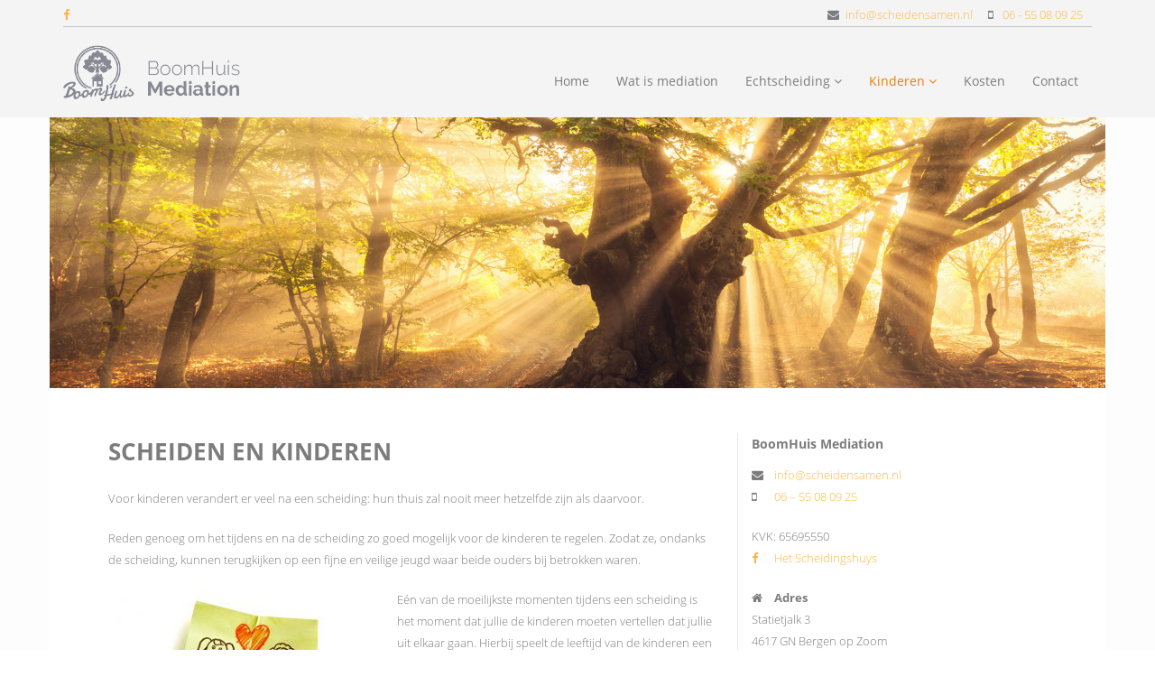

--- FILE ---
content_type: text/html; charset=UTF-8
request_url: https://www.scheidensamen.nl/scheiden-en-kinderen/
body_size: 16007
content:
<!doctype html>

<!--[if IE 8 ]><html class="ie ie8" lang="en"> <![endif]-->

<!--[if (gte IE 9)|!(IE)]><html lang="en" class="no-js"> <![endif]-->

<html lang="nl-NL"


<head><meta charset="utf-8"><script>if(navigator.userAgent.match(/MSIE|Internet Explorer/i)||navigator.userAgent.match(/Trident\/7\..*?rv:11/i)){var href=document.location.href;if(!href.match(/[?&]nowprocket/)){if(href.indexOf("?")==-1){if(href.indexOf("#")==-1){document.location.href=href+"?nowprocket=1"}else{document.location.href=href.replace("#","?nowprocket=1#")}}else{if(href.indexOf("#")==-1){document.location.href=href+"&nowprocket=1"}else{document.location.href=href.replace("#","&nowprocket=1#")}}}}</script><script>(()=>{class RocketLazyLoadScripts{constructor(){this.v="2.0.4",this.userEvents=["keydown","keyup","mousedown","mouseup","mousemove","mouseover","mouseout","touchmove","touchstart","touchend","touchcancel","wheel","click","dblclick","input"],this.attributeEvents=["onblur","onclick","oncontextmenu","ondblclick","onfocus","onmousedown","onmouseenter","onmouseleave","onmousemove","onmouseout","onmouseover","onmouseup","onmousewheel","onscroll","onsubmit"]}async t(){this.i(),this.o(),/iP(ad|hone)/.test(navigator.userAgent)&&this.h(),this.u(),this.l(this),this.m(),this.k(this),this.p(this),this._(),await Promise.all([this.R(),this.L()]),this.lastBreath=Date.now(),this.S(this),this.P(),this.D(),this.O(),this.M(),await this.C(this.delayedScripts.normal),await this.C(this.delayedScripts.defer),await this.C(this.delayedScripts.async),await this.T(),await this.F(),await this.j(),await this.A(),window.dispatchEvent(new Event("rocket-allScriptsLoaded")),this.everythingLoaded=!0,this.lastTouchEnd&&await new Promise(t=>setTimeout(t,500-Date.now()+this.lastTouchEnd)),this.I(),this.H(),this.U(),this.W()}i(){this.CSPIssue=sessionStorage.getItem("rocketCSPIssue"),document.addEventListener("securitypolicyviolation",t=>{this.CSPIssue||"script-src-elem"!==t.violatedDirective||"data"!==t.blockedURI||(this.CSPIssue=!0,sessionStorage.setItem("rocketCSPIssue",!0))},{isRocket:!0})}o(){window.addEventListener("pageshow",t=>{this.persisted=t.persisted,this.realWindowLoadedFired=!0},{isRocket:!0}),window.addEventListener("pagehide",()=>{this.onFirstUserAction=null},{isRocket:!0})}h(){let t;function e(e){t=e}window.addEventListener("touchstart",e,{isRocket:!0}),window.addEventListener("touchend",function i(o){o.changedTouches[0]&&t.changedTouches[0]&&Math.abs(o.changedTouches[0].pageX-t.changedTouches[0].pageX)<10&&Math.abs(o.changedTouches[0].pageY-t.changedTouches[0].pageY)<10&&o.timeStamp-t.timeStamp<200&&(window.removeEventListener("touchstart",e,{isRocket:!0}),window.removeEventListener("touchend",i,{isRocket:!0}),"INPUT"===o.target.tagName&&"text"===o.target.type||(o.target.dispatchEvent(new TouchEvent("touchend",{target:o.target,bubbles:!0})),o.target.dispatchEvent(new MouseEvent("mouseover",{target:o.target,bubbles:!0})),o.target.dispatchEvent(new PointerEvent("click",{target:o.target,bubbles:!0,cancelable:!0,detail:1,clientX:o.changedTouches[0].clientX,clientY:o.changedTouches[0].clientY})),event.preventDefault()))},{isRocket:!0})}q(t){this.userActionTriggered||("mousemove"!==t.type||this.firstMousemoveIgnored?"keyup"===t.type||"mouseover"===t.type||"mouseout"===t.type||(this.userActionTriggered=!0,this.onFirstUserAction&&this.onFirstUserAction()):this.firstMousemoveIgnored=!0),"click"===t.type&&t.preventDefault(),t.stopPropagation(),t.stopImmediatePropagation(),"touchstart"===this.lastEvent&&"touchend"===t.type&&(this.lastTouchEnd=Date.now()),"click"===t.type&&(this.lastTouchEnd=0),this.lastEvent=t.type,t.composedPath&&t.composedPath()[0].getRootNode()instanceof ShadowRoot&&(t.rocketTarget=t.composedPath()[0]),this.savedUserEvents.push(t)}u(){this.savedUserEvents=[],this.userEventHandler=this.q.bind(this),this.userEvents.forEach(t=>window.addEventListener(t,this.userEventHandler,{passive:!1,isRocket:!0})),document.addEventListener("visibilitychange",this.userEventHandler,{isRocket:!0})}U(){this.userEvents.forEach(t=>window.removeEventListener(t,this.userEventHandler,{passive:!1,isRocket:!0})),document.removeEventListener("visibilitychange",this.userEventHandler,{isRocket:!0}),this.savedUserEvents.forEach(t=>{(t.rocketTarget||t.target).dispatchEvent(new window[t.constructor.name](t.type,t))})}m(){const t="return false",e=Array.from(this.attributeEvents,t=>"data-rocket-"+t),i="["+this.attributeEvents.join("],[")+"]",o="[data-rocket-"+this.attributeEvents.join("],[data-rocket-")+"]",s=(e,i,o)=>{o&&o!==t&&(e.setAttribute("data-rocket-"+i,o),e["rocket"+i]=new Function("event",o),e.setAttribute(i,t))};new MutationObserver(t=>{for(const n of t)"attributes"===n.type&&(n.attributeName.startsWith("data-rocket-")||this.everythingLoaded?n.attributeName.startsWith("data-rocket-")&&this.everythingLoaded&&this.N(n.target,n.attributeName.substring(12)):s(n.target,n.attributeName,n.target.getAttribute(n.attributeName))),"childList"===n.type&&n.addedNodes.forEach(t=>{if(t.nodeType===Node.ELEMENT_NODE)if(this.everythingLoaded)for(const i of[t,...t.querySelectorAll(o)])for(const t of i.getAttributeNames())e.includes(t)&&this.N(i,t.substring(12));else for(const e of[t,...t.querySelectorAll(i)])for(const t of e.getAttributeNames())this.attributeEvents.includes(t)&&s(e,t,e.getAttribute(t))})}).observe(document,{subtree:!0,childList:!0,attributeFilter:[...this.attributeEvents,...e]})}I(){this.attributeEvents.forEach(t=>{document.querySelectorAll("[data-rocket-"+t+"]").forEach(e=>{this.N(e,t)})})}N(t,e){const i=t.getAttribute("data-rocket-"+e);i&&(t.setAttribute(e,i),t.removeAttribute("data-rocket-"+e))}k(t){Object.defineProperty(HTMLElement.prototype,"onclick",{get(){return this.rocketonclick||null},set(e){this.rocketonclick=e,this.setAttribute(t.everythingLoaded?"onclick":"data-rocket-onclick","this.rocketonclick(event)")}})}S(t){function e(e,i){let o=e[i];e[i]=null,Object.defineProperty(e,i,{get:()=>o,set(s){t.everythingLoaded?o=s:e["rocket"+i]=o=s}})}e(document,"onreadystatechange"),e(window,"onload"),e(window,"onpageshow");try{Object.defineProperty(document,"readyState",{get:()=>t.rocketReadyState,set(e){t.rocketReadyState=e},configurable:!0}),document.readyState="loading"}catch(t){console.log("WPRocket DJE readyState conflict, bypassing")}}l(t){this.originalAddEventListener=EventTarget.prototype.addEventListener,this.originalRemoveEventListener=EventTarget.prototype.removeEventListener,this.savedEventListeners=[],EventTarget.prototype.addEventListener=function(e,i,o){o&&o.isRocket||!t.B(e,this)&&!t.userEvents.includes(e)||t.B(e,this)&&!t.userActionTriggered||e.startsWith("rocket-")||t.everythingLoaded?t.originalAddEventListener.call(this,e,i,o):(t.savedEventListeners.push({target:this,remove:!1,type:e,func:i,options:o}),"mouseenter"!==e&&"mouseleave"!==e||t.originalAddEventListener.call(this,e,t.savedUserEvents.push,o))},EventTarget.prototype.removeEventListener=function(e,i,o){o&&o.isRocket||!t.B(e,this)&&!t.userEvents.includes(e)||t.B(e,this)&&!t.userActionTriggered||e.startsWith("rocket-")||t.everythingLoaded?t.originalRemoveEventListener.call(this,e,i,o):t.savedEventListeners.push({target:this,remove:!0,type:e,func:i,options:o})}}J(t,e){this.savedEventListeners=this.savedEventListeners.filter(i=>{let o=i.type,s=i.target||window;return e!==o||t!==s||(this.B(o,s)&&(i.type="rocket-"+o),this.$(i),!1)})}H(){EventTarget.prototype.addEventListener=this.originalAddEventListener,EventTarget.prototype.removeEventListener=this.originalRemoveEventListener,this.savedEventListeners.forEach(t=>this.$(t))}$(t){t.remove?this.originalRemoveEventListener.call(t.target,t.type,t.func,t.options):this.originalAddEventListener.call(t.target,t.type,t.func,t.options)}p(t){let e;function i(e){return t.everythingLoaded?e:e.split(" ").map(t=>"load"===t||t.startsWith("load.")?"rocket-jquery-load":t).join(" ")}function o(o){function s(e){const s=o.fn[e];o.fn[e]=o.fn.init.prototype[e]=function(){return this[0]===window&&t.userActionTriggered&&("string"==typeof arguments[0]||arguments[0]instanceof String?arguments[0]=i(arguments[0]):"object"==typeof arguments[0]&&Object.keys(arguments[0]).forEach(t=>{const e=arguments[0][t];delete arguments[0][t],arguments[0][i(t)]=e})),s.apply(this,arguments),this}}if(o&&o.fn&&!t.allJQueries.includes(o)){const e={DOMContentLoaded:[],"rocket-DOMContentLoaded":[]};for(const t in e)document.addEventListener(t,()=>{e[t].forEach(t=>t())},{isRocket:!0});o.fn.ready=o.fn.init.prototype.ready=function(i){function s(){parseInt(o.fn.jquery)>2?setTimeout(()=>i.bind(document)(o)):i.bind(document)(o)}return"function"==typeof i&&(t.realDomReadyFired?!t.userActionTriggered||t.fauxDomReadyFired?s():e["rocket-DOMContentLoaded"].push(s):e.DOMContentLoaded.push(s)),o([])},s("on"),s("one"),s("off"),t.allJQueries.push(o)}e=o}t.allJQueries=[],o(window.jQuery),Object.defineProperty(window,"jQuery",{get:()=>e,set(t){o(t)}})}P(){const t=new Map;document.write=document.writeln=function(e){const i=document.currentScript,o=document.createRange(),s=i.parentElement;let n=t.get(i);void 0===n&&(n=i.nextSibling,t.set(i,n));const c=document.createDocumentFragment();o.setStart(c,0),c.appendChild(o.createContextualFragment(e)),s.insertBefore(c,n)}}async R(){return new Promise(t=>{this.userActionTriggered?t():this.onFirstUserAction=t})}async L(){return new Promise(t=>{document.addEventListener("DOMContentLoaded",()=>{this.realDomReadyFired=!0,t()},{isRocket:!0})})}async j(){return this.realWindowLoadedFired?Promise.resolve():new Promise(t=>{window.addEventListener("load",t,{isRocket:!0})})}M(){this.pendingScripts=[];this.scriptsMutationObserver=new MutationObserver(t=>{for(const e of t)e.addedNodes.forEach(t=>{"SCRIPT"!==t.tagName||t.noModule||t.isWPRocket||this.pendingScripts.push({script:t,promise:new Promise(e=>{const i=()=>{const i=this.pendingScripts.findIndex(e=>e.script===t);i>=0&&this.pendingScripts.splice(i,1),e()};t.addEventListener("load",i,{isRocket:!0}),t.addEventListener("error",i,{isRocket:!0}),setTimeout(i,1e3)})})})}),this.scriptsMutationObserver.observe(document,{childList:!0,subtree:!0})}async F(){await this.X(),this.pendingScripts.length?(await this.pendingScripts[0].promise,await this.F()):this.scriptsMutationObserver.disconnect()}D(){this.delayedScripts={normal:[],async:[],defer:[]},document.querySelectorAll("script[type$=rocketlazyloadscript]").forEach(t=>{t.hasAttribute("data-rocket-src")?t.hasAttribute("async")&&!1!==t.async?this.delayedScripts.async.push(t):t.hasAttribute("defer")&&!1!==t.defer||"module"===t.getAttribute("data-rocket-type")?this.delayedScripts.defer.push(t):this.delayedScripts.normal.push(t):this.delayedScripts.normal.push(t)})}async _(){await this.L();let t=[];document.querySelectorAll("script[type$=rocketlazyloadscript][data-rocket-src]").forEach(e=>{let i=e.getAttribute("data-rocket-src");if(i&&!i.startsWith("data:")){i.startsWith("//")&&(i=location.protocol+i);try{const o=new URL(i).origin;o!==location.origin&&t.push({src:o,crossOrigin:e.crossOrigin||"module"===e.getAttribute("data-rocket-type")})}catch(t){}}}),t=[...new Map(t.map(t=>[JSON.stringify(t),t])).values()],this.Y(t,"preconnect")}async G(t){if(await this.K(),!0!==t.noModule||!("noModule"in HTMLScriptElement.prototype))return new Promise(e=>{let i;function o(){(i||t).setAttribute("data-rocket-status","executed"),e()}try{if(navigator.userAgent.includes("Firefox/")||""===navigator.vendor||this.CSPIssue)i=document.createElement("script"),[...t.attributes].forEach(t=>{let e=t.nodeName;"type"!==e&&("data-rocket-type"===e&&(e="type"),"data-rocket-src"===e&&(e="src"),i.setAttribute(e,t.nodeValue))}),t.text&&(i.text=t.text),t.nonce&&(i.nonce=t.nonce),i.hasAttribute("src")?(i.addEventListener("load",o,{isRocket:!0}),i.addEventListener("error",()=>{i.setAttribute("data-rocket-status","failed-network"),e()},{isRocket:!0}),setTimeout(()=>{i.isConnected||e()},1)):(i.text=t.text,o()),i.isWPRocket=!0,t.parentNode.replaceChild(i,t);else{const i=t.getAttribute("data-rocket-type"),s=t.getAttribute("data-rocket-src");i?(t.type=i,t.removeAttribute("data-rocket-type")):t.removeAttribute("type"),t.addEventListener("load",o,{isRocket:!0}),t.addEventListener("error",i=>{this.CSPIssue&&i.target.src.startsWith("data:")?(console.log("WPRocket: CSP fallback activated"),t.removeAttribute("src"),this.G(t).then(e)):(t.setAttribute("data-rocket-status","failed-network"),e())},{isRocket:!0}),s?(t.fetchPriority="high",t.removeAttribute("data-rocket-src"),t.src=s):t.src="data:text/javascript;base64,"+window.btoa(unescape(encodeURIComponent(t.text)))}}catch(i){t.setAttribute("data-rocket-status","failed-transform"),e()}});t.setAttribute("data-rocket-status","skipped")}async C(t){const e=t.shift();return e?(e.isConnected&&await this.G(e),this.C(t)):Promise.resolve()}O(){this.Y([...this.delayedScripts.normal,...this.delayedScripts.defer,...this.delayedScripts.async],"preload")}Y(t,e){this.trash=this.trash||[];let i=!0;var o=document.createDocumentFragment();t.forEach(t=>{const s=t.getAttribute&&t.getAttribute("data-rocket-src")||t.src;if(s&&!s.startsWith("data:")){const n=document.createElement("link");n.href=s,n.rel=e,"preconnect"!==e&&(n.as="script",n.fetchPriority=i?"high":"low"),t.getAttribute&&"module"===t.getAttribute("data-rocket-type")&&(n.crossOrigin=!0),t.crossOrigin&&(n.crossOrigin=t.crossOrigin),t.integrity&&(n.integrity=t.integrity),t.nonce&&(n.nonce=t.nonce),o.appendChild(n),this.trash.push(n),i=!1}}),document.head.appendChild(o)}W(){this.trash.forEach(t=>t.remove())}async T(){try{document.readyState="interactive"}catch(t){}this.fauxDomReadyFired=!0;try{await this.K(),this.J(document,"readystatechange"),document.dispatchEvent(new Event("rocket-readystatechange")),await this.K(),document.rocketonreadystatechange&&document.rocketonreadystatechange(),await this.K(),this.J(document,"DOMContentLoaded"),document.dispatchEvent(new Event("rocket-DOMContentLoaded")),await this.K(),this.J(window,"DOMContentLoaded"),window.dispatchEvent(new Event("rocket-DOMContentLoaded"))}catch(t){console.error(t)}}async A(){try{document.readyState="complete"}catch(t){}try{await this.K(),this.J(document,"readystatechange"),document.dispatchEvent(new Event("rocket-readystatechange")),await this.K(),document.rocketonreadystatechange&&document.rocketonreadystatechange(),await this.K(),this.J(window,"load"),window.dispatchEvent(new Event("rocket-load")),await this.K(),window.rocketonload&&window.rocketonload(),await this.K(),this.allJQueries.forEach(t=>t(window).trigger("rocket-jquery-load")),await this.K(),this.J(window,"pageshow");const t=new Event("rocket-pageshow");t.persisted=this.persisted,window.dispatchEvent(t),await this.K(),window.rocketonpageshow&&window.rocketonpageshow({persisted:this.persisted})}catch(t){console.error(t)}}async K(){Date.now()-this.lastBreath>45&&(await this.X(),this.lastBreath=Date.now())}async X(){return document.hidden?new Promise(t=>setTimeout(t)):new Promise(t=>requestAnimationFrame(t))}B(t,e){return e===document&&"readystatechange"===t||(e===document&&"DOMContentLoaded"===t||(e===window&&"DOMContentLoaded"===t||(e===window&&"load"===t||e===window&&"pageshow"===t)))}static run(){(new RocketLazyLoadScripts).t()}}RocketLazyLoadScripts.run()})();</script>



    <!-- Basic -->



  <title>Scheiden en kinderen - Scheidensamen</title>



    <!-- Define Charset -->

    



    <!-- Responsive Metatag -->

    <meta http-equiv="X-UA-Compatible" content="IE=edge">

    <meta name="viewport" content="width=device-width, initial-scale=1, user-scalable=no">

<meta name="google-site-verification" content="Gzd1s7IiW2KSAURk1_JIIbmRRXZDse020uNHtiFMYm4" />

    <!-- HTML5 Shim and Respond.js IE8 support of HTML5 elements and media queries -->

    <!-- WARNING: Respond.js doesn't work if you view the page via file:// -->

    <!--[if lt IE 9]>

        <script src="https://oss.maxcdn.com/libs/html5shiv/3.7.0/html5shiv.js"></script>

        <script src="https://oss.maxcdn.com/libs/respond.js/1.4.2/respond.min.js"></script>

    <![endif]-->

    
      <script type="rocketlazyloadscript">(function(i,s,o,g,r,a,m){i['GoogleAnalyticsObject']=r;i[r]=i[r]||function(){

        (i[r].q=i[r].q||[]).push(arguments)},i[r].l=1*new Date();a=s.createElement(o),m=s.getElementsByTagName(o)[0];a.async=1;a.src=g;m.parentNode.insertBefore(a,m) })

        (window,document,'script','//www.google-analytics.com/analytics.js','ga'); ga('create', 'UA-104678693-1', 'auto'); ga('send', 'pageview')

      </script>

      
           <meta name="google-site-verification" content="GruyZTrImxnr7qd3CLhvEfFLcUSb2Rh0lPC__dNO2XM" />

        <meta name='robots' content='index, follow, max-image-preview:large, max-snippet:-1, max-video-preview:-1' />

	<!-- This site is optimized with the Yoast SEO plugin v26.7 - https://yoast.com/wordpress/plugins/seo/ -->
	<link rel="canonical" href="https://www.scheidensamen.nl/scheiden-en-kinderen/" />
	<meta property="og:locale" content="nl_NL" />
	<meta property="og:type" content="article" />
	<meta property="og:title" content="Scheiden en kinderen - Scheidensamen" />
	<meta property="og:description" content="Voor kinderen verandert er veel na een scheiding: hun thuis zal nooit meer hetzelfde zijn als daarvoor. Reden genoeg om [&hellip;]" />
	<meta property="og:url" content="https://www.scheidensamen.nl/scheiden-en-kinderen/" />
	<meta property="og:site_name" content="Scheidensamen" />
	<meta property="article:modified_time" content="2017-07-18T09:24:21+00:00" />
	<meta property="og:image" content="https://www.scheidensamen.nl/wp-content/uploads/2017/07/vervolg.jpg" />
	<meta property="og:image:width" content="2000" />
	<meta property="og:image:height" content="450" />
	<meta property="og:image:type" content="image/jpeg" />
	<meta name="twitter:card" content="summary_large_image" />
	<meta name="twitter:label1" content="Verwachte leestijd" />
	<meta name="twitter:data1" content="2 minuten" />
	<script type="application/ld+json" class="yoast-schema-graph">{"@context":"https://schema.org","@graph":[{"@type":"WebPage","@id":"https://www.scheidensamen.nl/scheiden-en-kinderen/","url":"https://www.scheidensamen.nl/scheiden-en-kinderen/","name":"Scheiden en kinderen - Scheidensamen","isPartOf":{"@id":"https://www.scheidensamen.nl/#website"},"primaryImageOfPage":{"@id":"https://www.scheidensamen.nl/scheiden-en-kinderen/#primaryimage"},"image":{"@id":"https://www.scheidensamen.nl/scheiden-en-kinderen/#primaryimage"},"thumbnailUrl":"https://www.scheidensamen.nl/wp-content/uploads/2017/07/vervolg.jpg","datePublished":"2017-07-06T11:59:39+00:00","dateModified":"2017-07-18T09:24:21+00:00","breadcrumb":{"@id":"https://www.scheidensamen.nl/scheiden-en-kinderen/#breadcrumb"},"inLanguage":"nl-NL","potentialAction":[{"@type":"ReadAction","target":["https://www.scheidensamen.nl/scheiden-en-kinderen/"]}]},{"@type":"ImageObject","inLanguage":"nl-NL","@id":"https://www.scheidensamen.nl/scheiden-en-kinderen/#primaryimage","url":"https://www.scheidensamen.nl/wp-content/uploads/2017/07/vervolg.jpg","contentUrl":"https://www.scheidensamen.nl/wp-content/uploads/2017/07/vervolg.jpg","width":2000,"height":450},{"@type":"BreadcrumbList","@id":"https://www.scheidensamen.nl/scheiden-en-kinderen/#breadcrumb","itemListElement":[{"@type":"ListItem","position":1,"name":"Home","item":"https://www.scheidensamen.nl/"},{"@type":"ListItem","position":2,"name":"Scheiden en kinderen"}]},{"@type":"WebSite","@id":"https://www.scheidensamen.nl/#website","url":"https://www.scheidensamen.nl/","name":"Scheidensamen","description":"En nog een WordPress site","potentialAction":[{"@type":"SearchAction","target":{"@type":"EntryPoint","urlTemplate":"https://www.scheidensamen.nl/?s={search_term_string}"},"query-input":{"@type":"PropertyValueSpecification","valueRequired":true,"valueName":"search_term_string"}}],"inLanguage":"nl-NL"}]}</script>
	<!-- / Yoast SEO plugin. -->



<link rel="alternate" title="oEmbed (JSON)" type="application/json+oembed" href="https://www.scheidensamen.nl/wp-json/oembed/1.0/embed?url=https%3A%2F%2Fwww.scheidensamen.nl%2Fscheiden-en-kinderen%2F" />
<link rel="alternate" title="oEmbed (XML)" type="text/xml+oembed" href="https://www.scheidensamen.nl/wp-json/oembed/1.0/embed?url=https%3A%2F%2Fwww.scheidensamen.nl%2Fscheiden-en-kinderen%2F&#038;format=xml" />
<style id='wp-img-auto-sizes-contain-inline-css' type='text/css'>
img:is([sizes=auto i],[sizes^="auto," i]){contain-intrinsic-size:3000px 1500px}
/*# sourceURL=wp-img-auto-sizes-contain-inline-css */
</style>
<style id='wp-block-library-inline-css' type='text/css'>
:root{--wp-block-synced-color:#7a00df;--wp-block-synced-color--rgb:122,0,223;--wp-bound-block-color:var(--wp-block-synced-color);--wp-editor-canvas-background:#ddd;--wp-admin-theme-color:#007cba;--wp-admin-theme-color--rgb:0,124,186;--wp-admin-theme-color-darker-10:#006ba1;--wp-admin-theme-color-darker-10--rgb:0,107,160.5;--wp-admin-theme-color-darker-20:#005a87;--wp-admin-theme-color-darker-20--rgb:0,90,135;--wp-admin-border-width-focus:2px}@media (min-resolution:192dpi){:root{--wp-admin-border-width-focus:1.5px}}.wp-element-button{cursor:pointer}:root .has-very-light-gray-background-color{background-color:#eee}:root .has-very-dark-gray-background-color{background-color:#313131}:root .has-very-light-gray-color{color:#eee}:root .has-very-dark-gray-color{color:#313131}:root .has-vivid-green-cyan-to-vivid-cyan-blue-gradient-background{background:linear-gradient(135deg,#00d084,#0693e3)}:root .has-purple-crush-gradient-background{background:linear-gradient(135deg,#34e2e4,#4721fb 50%,#ab1dfe)}:root .has-hazy-dawn-gradient-background{background:linear-gradient(135deg,#faaca8,#dad0ec)}:root .has-subdued-olive-gradient-background{background:linear-gradient(135deg,#fafae1,#67a671)}:root .has-atomic-cream-gradient-background{background:linear-gradient(135deg,#fdd79a,#004a59)}:root .has-nightshade-gradient-background{background:linear-gradient(135deg,#330968,#31cdcf)}:root .has-midnight-gradient-background{background:linear-gradient(135deg,#020381,#2874fc)}:root{--wp--preset--font-size--normal:16px;--wp--preset--font-size--huge:42px}.has-regular-font-size{font-size:1em}.has-larger-font-size{font-size:2.625em}.has-normal-font-size{font-size:var(--wp--preset--font-size--normal)}.has-huge-font-size{font-size:var(--wp--preset--font-size--huge)}.has-text-align-center{text-align:center}.has-text-align-left{text-align:left}.has-text-align-right{text-align:right}.has-fit-text{white-space:nowrap!important}#end-resizable-editor-section{display:none}.aligncenter{clear:both}.items-justified-left{justify-content:flex-start}.items-justified-center{justify-content:center}.items-justified-right{justify-content:flex-end}.items-justified-space-between{justify-content:space-between}.screen-reader-text{border:0;clip-path:inset(50%);height:1px;margin:-1px;overflow:hidden;padding:0;position:absolute;width:1px;word-wrap:normal!important}.screen-reader-text:focus{background-color:#ddd;clip-path:none;color:#444;display:block;font-size:1em;height:auto;left:5px;line-height:normal;padding:15px 23px 14px;text-decoration:none;top:5px;width:auto;z-index:100000}html :where(.has-border-color){border-style:solid}html :where([style*=border-top-color]){border-top-style:solid}html :where([style*=border-right-color]){border-right-style:solid}html :where([style*=border-bottom-color]){border-bottom-style:solid}html :where([style*=border-left-color]){border-left-style:solid}html :where([style*=border-width]){border-style:solid}html :where([style*=border-top-width]){border-top-style:solid}html :where([style*=border-right-width]){border-right-style:solid}html :where([style*=border-bottom-width]){border-bottom-style:solid}html :where([style*=border-left-width]){border-left-style:solid}html :where(img[class*=wp-image-]){height:auto;max-width:100%}:where(figure){margin:0 0 1em}html :where(.is-position-sticky){--wp-admin--admin-bar--position-offset:var(--wp-admin--admin-bar--height,0px)}@media screen and (max-width:600px){html :where(.is-position-sticky){--wp-admin--admin-bar--position-offset:0px}}

/*# sourceURL=wp-block-library-inline-css */
</style><style id='global-styles-inline-css' type='text/css'>
:root{--wp--preset--aspect-ratio--square: 1;--wp--preset--aspect-ratio--4-3: 4/3;--wp--preset--aspect-ratio--3-4: 3/4;--wp--preset--aspect-ratio--3-2: 3/2;--wp--preset--aspect-ratio--2-3: 2/3;--wp--preset--aspect-ratio--16-9: 16/9;--wp--preset--aspect-ratio--9-16: 9/16;--wp--preset--color--black: #000000;--wp--preset--color--cyan-bluish-gray: #abb8c3;--wp--preset--color--white: #ffffff;--wp--preset--color--pale-pink: #f78da7;--wp--preset--color--vivid-red: #cf2e2e;--wp--preset--color--luminous-vivid-orange: #ff6900;--wp--preset--color--luminous-vivid-amber: #fcb900;--wp--preset--color--light-green-cyan: #7bdcb5;--wp--preset--color--vivid-green-cyan: #00d084;--wp--preset--color--pale-cyan-blue: #8ed1fc;--wp--preset--color--vivid-cyan-blue: #0693e3;--wp--preset--color--vivid-purple: #9b51e0;--wp--preset--gradient--vivid-cyan-blue-to-vivid-purple: linear-gradient(135deg,rgb(6,147,227) 0%,rgb(155,81,224) 100%);--wp--preset--gradient--light-green-cyan-to-vivid-green-cyan: linear-gradient(135deg,rgb(122,220,180) 0%,rgb(0,208,130) 100%);--wp--preset--gradient--luminous-vivid-amber-to-luminous-vivid-orange: linear-gradient(135deg,rgb(252,185,0) 0%,rgb(255,105,0) 100%);--wp--preset--gradient--luminous-vivid-orange-to-vivid-red: linear-gradient(135deg,rgb(255,105,0) 0%,rgb(207,46,46) 100%);--wp--preset--gradient--very-light-gray-to-cyan-bluish-gray: linear-gradient(135deg,rgb(238,238,238) 0%,rgb(169,184,195) 100%);--wp--preset--gradient--cool-to-warm-spectrum: linear-gradient(135deg,rgb(74,234,220) 0%,rgb(151,120,209) 20%,rgb(207,42,186) 40%,rgb(238,44,130) 60%,rgb(251,105,98) 80%,rgb(254,248,76) 100%);--wp--preset--gradient--blush-light-purple: linear-gradient(135deg,rgb(255,206,236) 0%,rgb(152,150,240) 100%);--wp--preset--gradient--blush-bordeaux: linear-gradient(135deg,rgb(254,205,165) 0%,rgb(254,45,45) 50%,rgb(107,0,62) 100%);--wp--preset--gradient--luminous-dusk: linear-gradient(135deg,rgb(255,203,112) 0%,rgb(199,81,192) 50%,rgb(65,88,208) 100%);--wp--preset--gradient--pale-ocean: linear-gradient(135deg,rgb(255,245,203) 0%,rgb(182,227,212) 50%,rgb(51,167,181) 100%);--wp--preset--gradient--electric-grass: linear-gradient(135deg,rgb(202,248,128) 0%,rgb(113,206,126) 100%);--wp--preset--gradient--midnight: linear-gradient(135deg,rgb(2,3,129) 0%,rgb(40,116,252) 100%);--wp--preset--font-size--small: 13px;--wp--preset--font-size--medium: 20px;--wp--preset--font-size--large: 36px;--wp--preset--font-size--x-large: 42px;--wp--preset--spacing--20: 0.44rem;--wp--preset--spacing--30: 0.67rem;--wp--preset--spacing--40: 1rem;--wp--preset--spacing--50: 1.5rem;--wp--preset--spacing--60: 2.25rem;--wp--preset--spacing--70: 3.38rem;--wp--preset--spacing--80: 5.06rem;--wp--preset--shadow--natural: 6px 6px 9px rgba(0, 0, 0, 0.2);--wp--preset--shadow--deep: 12px 12px 50px rgba(0, 0, 0, 0.4);--wp--preset--shadow--sharp: 6px 6px 0px rgba(0, 0, 0, 0.2);--wp--preset--shadow--outlined: 6px 6px 0px -3px rgb(255, 255, 255), 6px 6px rgb(0, 0, 0);--wp--preset--shadow--crisp: 6px 6px 0px rgb(0, 0, 0);}:where(.is-layout-flex){gap: 0.5em;}:where(.is-layout-grid){gap: 0.5em;}body .is-layout-flex{display: flex;}.is-layout-flex{flex-wrap: wrap;align-items: center;}.is-layout-flex > :is(*, div){margin: 0;}body .is-layout-grid{display: grid;}.is-layout-grid > :is(*, div){margin: 0;}:where(.wp-block-columns.is-layout-flex){gap: 2em;}:where(.wp-block-columns.is-layout-grid){gap: 2em;}:where(.wp-block-post-template.is-layout-flex){gap: 1.25em;}:where(.wp-block-post-template.is-layout-grid){gap: 1.25em;}.has-black-color{color: var(--wp--preset--color--black) !important;}.has-cyan-bluish-gray-color{color: var(--wp--preset--color--cyan-bluish-gray) !important;}.has-white-color{color: var(--wp--preset--color--white) !important;}.has-pale-pink-color{color: var(--wp--preset--color--pale-pink) !important;}.has-vivid-red-color{color: var(--wp--preset--color--vivid-red) !important;}.has-luminous-vivid-orange-color{color: var(--wp--preset--color--luminous-vivid-orange) !important;}.has-luminous-vivid-amber-color{color: var(--wp--preset--color--luminous-vivid-amber) !important;}.has-light-green-cyan-color{color: var(--wp--preset--color--light-green-cyan) !important;}.has-vivid-green-cyan-color{color: var(--wp--preset--color--vivid-green-cyan) !important;}.has-pale-cyan-blue-color{color: var(--wp--preset--color--pale-cyan-blue) !important;}.has-vivid-cyan-blue-color{color: var(--wp--preset--color--vivid-cyan-blue) !important;}.has-vivid-purple-color{color: var(--wp--preset--color--vivid-purple) !important;}.has-black-background-color{background-color: var(--wp--preset--color--black) !important;}.has-cyan-bluish-gray-background-color{background-color: var(--wp--preset--color--cyan-bluish-gray) !important;}.has-white-background-color{background-color: var(--wp--preset--color--white) !important;}.has-pale-pink-background-color{background-color: var(--wp--preset--color--pale-pink) !important;}.has-vivid-red-background-color{background-color: var(--wp--preset--color--vivid-red) !important;}.has-luminous-vivid-orange-background-color{background-color: var(--wp--preset--color--luminous-vivid-orange) !important;}.has-luminous-vivid-amber-background-color{background-color: var(--wp--preset--color--luminous-vivid-amber) !important;}.has-light-green-cyan-background-color{background-color: var(--wp--preset--color--light-green-cyan) !important;}.has-vivid-green-cyan-background-color{background-color: var(--wp--preset--color--vivid-green-cyan) !important;}.has-pale-cyan-blue-background-color{background-color: var(--wp--preset--color--pale-cyan-blue) !important;}.has-vivid-cyan-blue-background-color{background-color: var(--wp--preset--color--vivid-cyan-blue) !important;}.has-vivid-purple-background-color{background-color: var(--wp--preset--color--vivid-purple) !important;}.has-black-border-color{border-color: var(--wp--preset--color--black) !important;}.has-cyan-bluish-gray-border-color{border-color: var(--wp--preset--color--cyan-bluish-gray) !important;}.has-white-border-color{border-color: var(--wp--preset--color--white) !important;}.has-pale-pink-border-color{border-color: var(--wp--preset--color--pale-pink) !important;}.has-vivid-red-border-color{border-color: var(--wp--preset--color--vivid-red) !important;}.has-luminous-vivid-orange-border-color{border-color: var(--wp--preset--color--luminous-vivid-orange) !important;}.has-luminous-vivid-amber-border-color{border-color: var(--wp--preset--color--luminous-vivid-amber) !important;}.has-light-green-cyan-border-color{border-color: var(--wp--preset--color--light-green-cyan) !important;}.has-vivid-green-cyan-border-color{border-color: var(--wp--preset--color--vivid-green-cyan) !important;}.has-pale-cyan-blue-border-color{border-color: var(--wp--preset--color--pale-cyan-blue) !important;}.has-vivid-cyan-blue-border-color{border-color: var(--wp--preset--color--vivid-cyan-blue) !important;}.has-vivid-purple-border-color{border-color: var(--wp--preset--color--vivid-purple) !important;}.has-vivid-cyan-blue-to-vivid-purple-gradient-background{background: var(--wp--preset--gradient--vivid-cyan-blue-to-vivid-purple) !important;}.has-light-green-cyan-to-vivid-green-cyan-gradient-background{background: var(--wp--preset--gradient--light-green-cyan-to-vivid-green-cyan) !important;}.has-luminous-vivid-amber-to-luminous-vivid-orange-gradient-background{background: var(--wp--preset--gradient--luminous-vivid-amber-to-luminous-vivid-orange) !important;}.has-luminous-vivid-orange-to-vivid-red-gradient-background{background: var(--wp--preset--gradient--luminous-vivid-orange-to-vivid-red) !important;}.has-very-light-gray-to-cyan-bluish-gray-gradient-background{background: var(--wp--preset--gradient--very-light-gray-to-cyan-bluish-gray) !important;}.has-cool-to-warm-spectrum-gradient-background{background: var(--wp--preset--gradient--cool-to-warm-spectrum) !important;}.has-blush-light-purple-gradient-background{background: var(--wp--preset--gradient--blush-light-purple) !important;}.has-blush-bordeaux-gradient-background{background: var(--wp--preset--gradient--blush-bordeaux) !important;}.has-luminous-dusk-gradient-background{background: var(--wp--preset--gradient--luminous-dusk) !important;}.has-pale-ocean-gradient-background{background: var(--wp--preset--gradient--pale-ocean) !important;}.has-electric-grass-gradient-background{background: var(--wp--preset--gradient--electric-grass) !important;}.has-midnight-gradient-background{background: var(--wp--preset--gradient--midnight) !important;}.has-small-font-size{font-size: var(--wp--preset--font-size--small) !important;}.has-medium-font-size{font-size: var(--wp--preset--font-size--medium) !important;}.has-large-font-size{font-size: var(--wp--preset--font-size--large) !important;}.has-x-large-font-size{font-size: var(--wp--preset--font-size--x-large) !important;}
/*# sourceURL=global-styles-inline-css */
</style>

<style id='classic-theme-styles-inline-css' type='text/css'>
/*! This file is auto-generated */
.wp-block-button__link{color:#fff;background-color:#32373c;border-radius:9999px;box-shadow:none;text-decoration:none;padding:calc(.667em + 2px) calc(1.333em + 2px);font-size:1.125em}.wp-block-file__button{background:#32373c;color:#fff;text-decoration:none}
/*# sourceURL=/wp-includes/css/classic-themes.min.css */
</style>
<link rel='stylesheet' id='lightboxcss-css' href='https://www.scheidensamen.nl/wp-content/plugins/custom-gallery/css/lightbox.min.css' type='text/css' media='all' />
<link rel='stylesheet' id='gallerycss-css' href='https://www.scheidensamen.nl/wp-content/plugins/custom-gallery/css/custom-gallery.css' type='text/css' media='all' />
<link rel='stylesheet' id='bootstrap-css' href='https://www.scheidensamen.nl/wp-content/themes/battal/assets/styles/bootstrap.min.css' type='text/css' media='all' />
<link rel='stylesheet' id='fontawesome-css' href='https://www.scheidensamen.nl/wp-content/themes/battal/assets/styles/font-awesome.min.css' type='text/css' media='all' />
<link rel='stylesheet' id='style-css' href='https://www.scheidensamen.nl/wp-content/themes/battal/assets/styles/style.css' type='text/css' media='all' />
<link rel="https://api.w.org/" href="https://www.scheidensamen.nl/wp-json/" /><link rel="alternate" title="JSON" type="application/json" href="https://www.scheidensamen.nl/wp-json/wp/v2/pages/115" /><link rel="EditURI" type="application/rsd+xml" title="RSD" href="https://www.scheidensamen.nl/xmlrpc.php?rsd" />
<meta name="generator" content="WordPress 6.9" />
<link rel='shortlink' href='https://www.scheidensamen.nl/?p=115' />
    <style type="text/css">
      body, label, .woocommerce div.product p.price, .woocommerce div.product span.price, .woocommerce-LoopProduct-link, .news h3 {
        color: #7C7C7C !important;
      }
      /* Buttons */
      .scrollToTop,
      .scrollToTop:visited {
        background-color: #FFB647;
      }
      .scrollToTop:active,
      .scrollToTop:hover,
      .scrollToTop:visited:active,
      .scrollToTop:visited:hover,
      .scrollToTop:visited:active,
      .scrollToTop:visited:hover,
      .scrollToTop:visited:visited:active,
      .scrollToTop:visited:visited:hover {
        background-color: #ffc56c;
      }
      .gform_button,
      .btn-primary,
      p a b,
      p b a,
      p strong a,
      p a strong,
        .woocommerce button.button.alt,
      .woocommerce #respond input#submit,
      .woocommerce a.button,
      .woocommerce button.button,
      .woocommerce input.button,
        .woocommerce #respond input#submit.alt, .woocommerce a.button.alt,
        .woocommerce input.button.alt,
        .hoeveel .btn-min,
        .hoeveel .btn-plus {
        background-color: #FFB647;
        border: none;
      }
      .gform_button:hover,
      .gform_button:active:focus,
      .btn-primary:hover,
      p a b:hover,
      p b a:hover,
      p strong a:hover,
      p a strong:hover,
      .btn-primary:focus,
      p a b:focus,
      p b a:focus,
      p strong a:focus,
      p a strong:focus,
      .btn-primary.active.focus,
      .btn-primary.active:focus,
      .btn-primary.active:hover,
      .btn-primary:active.focus,
      .btn-primary:active:focus,
      .btn-primary:active:hover,
      .open>.dropdown-toggle.btn-primary.focus,
      .open>.dropdown-toggle.btn-primary:focus,
      .open>.dropdown-toggle.btn-primary:hover,
        .woocommerce button.button.alt:hover,
      .woocommerce #respond input#submit:hover,
      .woocommerce a.button:hover,
      .woocommerce button.button:hover,
      .woocommerce input.button:hover,
      .woocommerce button.button.alt:focus,
      .woocommerce #respond input#submit:focus,
      .woocommerce a.button:focus,
      .woocommerce button.button:focus,
      .woocommerce input.button:focus,
        .woocommerce #respond input#submit.alt:hover, .woocommerce a.button.alt:hover, .woocommerce input.button.alt:hover, 
        .hoeveel .btn-min:hover,
      .hoeveel .btn-plus:hover {
        background-color: #ffc56c;
      }
      header .subbanner p a.whitebtn:hover b,
      header .subbanner p a.whitebtn:focus b {
        border: solid 1px #ffc56c !important;
        background-color: #ffc56c !important;
        color: #fff;
      }
      a, footer p i {
        color: #FFB647      }
      a:hover,
      a:focus {
        color: #ffcc7f;
        text-decoration:none
      }
      ::-moz-selection {
        background-color: #FFB647;
        color: #fff;
      }
      ::selection {
        background-color: #FFB647;
        color: #fff;
      }
      /* Navigation */
      .topbar ul li a:hover,
      .topbar ul li a:focus,
      .topbar ul li a:hover i {
        color:  #ffc56c;
      }
      .navbar-default {
        background-color: #F4F4F4;
      }
      .navbar-default .navbar-nav > li > a {
        color: #7C7C7C;
      }
      .navbar-default .navbar-nav > li > a:hover,
      .navbar-default .navbar-nav > li > a:focus {
        color: #ffc56c;
        background-color: transparent;
      }
      .dropdown-menu > li > a,
      .nav .open>a, .nav .open>a:focus, .nav .open>a:hover {
        color: #fff !important;
        background-color: #29313C;
      }
      .dropdown-menu>.active>a {
        color: #fff !important;
        background-color: #FFB647;
      }
      .dropdown-menu > li > a:hover,
      .dropdown-menu>.active>a:focus,
      .dropdown-menu >.active>a:hover,
      .dropdown-menu .current-menu-ancestor > a,
      .dropdown-menu .current-menu-parent > a,
      .dropdown-menu .current_page_item > a {
        background-color: #ffc56c !important;
        color: #fff;
      }
      .navbar-default .navbar-nav > .active > a,
      .current-menu-ancestor > a,
      .current-menu-parent > a,
      .navbar-default .navbar-nav > .active > a:hover,
      .navbar-default .navbar-nav > .active > a:focus {
        color: #EA7D00 !important;
        background-color: transparent;
      }
      .navbar-default .navbar-toggle,
      .navbar-default .navbar-toggle:hover,
      .navbar-default .navbar-toggle:focus {
        background-color: transparent;
      }
      .navbar-default .navbar-toggle .icon-bar {
        background-color: #FFB647;
      }
      .navbar-default .navbar-toggle:hover .icon-bar,
      .navbar-default .navbar-toggle:focus .icon-bar {
        background-color: #ffc56c;
      }
      .navbar-default .navbar-nav > .open > a,
      .navbar-default .navbar-nav > .open > a:hover,
      .navbar-default .navbar-nav > .open > a:focus {
        color: #ffc56c;
        background-color: transparent;
      }

      @media (max-width: 767px) {
        .navbar-nav li a {
          background-color: #FFB647 !important;
        }
        .navbar-nav li a:hover,
        .navbar-nav li a:focus,
        .navbar-nav .open > a {
          background-color: #FFB647 !important;
        }
        .navbar-default .navbar-nav > .active > a,
        .navbar-default .navbar-nav > .active > a:hover,
        .navbar-default .navbar-nav > .active > a:focus,
        .current-menu-ancestor > a,
        .current-menu-parent > a {
          color: #fff !important;
          background-color: #ffc56c !important;
        }
        .dropdown-menu > li > a {
          background-color: rgba(41,49,60,0.7);
        }
      }
      .dropdown-submenu>.dropdown-menu li a {
          background-color: #FFB647;
      }
      .dropdown-submenu>.dropdown-menu li a:hover {
          background-color: #ffc56c !important;
      }
      /* Other */
      .breadcrumb li.active {
        color:#FFB647;
      }
      .social a i {
        color:#FFB647 !important;
        transition: all .3s ease-in-out;
      }

      .social a i:hover,
      .social a i:focus {
        color:#ffc56c !important;
      }
      .about ul li:before, .content ul li:before {
        color:#FFB647;
      }
      .blocks .block__single.left {
        background-color: #FFB647      }
      .blocks .block__single.left .imgblock  {
          background-color: #cc9239      }
      .blocks .block__single.center {
          background-color: #F4F4F4      }
      .blocks .block__single.center .imgblock {
          background-color: #c3c3c3      }
      .blocks .block__single.right {
          background-color: #FFB647      }
      .blocks .block__single.right .imgblock {
          background-color: #cc9239      }
      .call-to-action {
        background-color:#F4F4F4;
      }
      .call-to-action p b a {
        background-color: #c3c3c3      }
      .call-to-action p b a:hover {
        background-color: #FFB647      }
      .social {
        background-color:#FFB647      }
      footer {
        background-color: #222222      }
        footer a, footer a i, footer p i {
            color: #FFFFFF        }
        footer a:hover, footer a:focus, footer a:hover i, footer a:focus i {
            color: #ffffff        }
                header .subbanner {
           background: rgba(76,76,76,0.7)          }
                .woocommerce div.product p.price del,
      .woocommerce div.product span.price del {
        color: #7C7C7C;
      }
      .woocommerce div.product p.price ins,
      .woocommerce div.product p.price,
      .woocommerce div.product span.price ins,
      .woocommerce div.product span.price {
        color: #FFB647;
      }
      .about .section-1,
      .contact .section-2 {
        background-color: ;
      }

      .pagination>li:first-child>a,
      .pagination>li:first-child>span,
      .pagination>li:last-child>a,
      .pagination>li:last-child>span,
      .woocommerce nav.woocommerce-pagination ul li a.prev, .woocommerce nav.woocommerce-pagination ul li a.next {
          color: #fff;
          background-color: #FFB647;
          border: 1px solid transparent;
          border-radius: 4px
      }
      .pagination>li>a,
      .pagination>li>span,
        .woocommerce nav.woocommerce-pagination ul li a,
        .woocommerce nav.woocommerce-pagination ul li span {
          color: #FFB647;
          text-decoration: none;
          background-color: transparent;
          border: 1px solid transparent;
          margin-right: 10px
      }
      .pagination>.active>a,
      .pagination>.active>a:focus,
      .pagination>.active>a:hover,
      .pagination>.active>span,
      .pagination>.active>span:focus,
      .pagination>.active>span:hover,
      .woocommerce nav.woocommerce-pagination ul li span.current {
          z-index: 3;
          color: #fff;
          cursor: pointer;
          background-color: #FFB647;
          border-color: transparent;
      }
      .pagination>li>a:focus,
      .pagination>li>a:hover,
      .pagination>li>span:focus,
      .pagination>li>span:hover,
        
      .woocommerce nav.woocommerce-pagination ul li a:hover,
      .woocommerce nav.woocommerce-pagination ul li a:focus{
          z-index: 2;
          color: #fff;
          background-color: #ffc56c;
          border-color: transparent;
          border-radius: 4px
      }
    </style>
	<link rel="icon" href="https://www.scheidensamen.nl/wp-content/uploads/2017/07/cropped-favicon-32x32.png" sizes="32x32" />
<link rel="icon" href="https://www.scheidensamen.nl/wp-content/uploads/2017/07/cropped-favicon-192x192.png" sizes="192x192" />
<link rel="apple-touch-icon" href="https://www.scheidensamen.nl/wp-content/uploads/2017/07/cropped-favicon-180x180.png" />
<meta name="msapplication-TileImage" content="https://www.scheidensamen.nl/wp-content/uploads/2017/07/cropped-favicon-270x270.png" />
		<style type="text/css" id="wp-custom-css">
			/*
U kunt hier uw eigen CSS toevoegen.

Klik op het help icoon om meer te leren.
*/

.call-to-action p {
    margin-bottom: 0 !important;
    font-size: 21px;
    line-height: 34px;
    font-weight: 300;
    color: #7c7c7c;
    text-transform: uppercase;
    text-align: center;
}

.wrapper {
    background-color: #fdfdfd;
}

.blocks .block__single {
    text-align: center;
    min-height: 150px;
    padding: 0 60px 60px;
    color: #ffffff;
}

.blocks .block__single.center {
    text-align: center;
    min-height: 150px;
    padding: 0 60px 60px;
    color: #7C7C7C ;
}
.blocks .block__single a {
    color: #fff;
	text-decoration: underline;
}

.blocks .block__single.center a {
    color: #7C7C7C ;
}

footer {
    padding: 70px 0 20px 0;
    color: #ffffff;
}
footer a{
    color: #ffb647;
}

footer a:hover{
color: #ffc56c
}


.navbar .nav-top i .fa {
    display: inline-block;
    font: normal normal normal 14px/1 FontAwesome;
    font-size: inherit;
    text-rendering: auto;
    -webkit-font-smoothing: antialiased;
    -moz-osx-font-smoothing: grayscale;
    color: #7C7C7C;
}

footer .fa {
    display: inline-block;
    font: normal normal normal 14px/1 FontAwesome;
    font-size: inherit;
    text-rendering: auto;
    -webkit-font-smoothing: antialiased;
    -moz-osx-font-smoothing: grayscale;
    color: white;
}

.navbar-default .navbar-brand img {
    width: auto;
    height: auto;
    max-height: 65px;
}

.about ul li:before, .content ul li:before {
    color: #7c7c7c;
}

.btn-primary, p a strong, p a b, p b a, .gform_button, .woocommerce button.button.alt, .woocommerce #respond input#submit, .woocommerce a.button, .woocommerce button.button, .woocommerce input.button {
    padding: 12px 22px;
    font-weight: 400;}

.navbar-default .nav-top {
    width: 100%;
    height: 30px;
    /* background: #fff; */
    border-bottom: 1px solid #c4c4c4;
}

@media only screen and (max-width: 767px) {
header {
    height: 200px;
	margin-top: -20px;
    background-position: top center;
    background-size: contain;
}}

@media (min-width: 992px){
.container {
    width: 1050px;
}}

@media (min-width: 1200px){
.container {
    width: 1170px;
}}

.navbar-toggle span {background-color: #333 !important;}

.navbar-nav {
    float: right;
    margin-top: 30px !important;
}

/* page tabellen */
.tarieven-tbl h4 {
	display:block;
	text-align: center;
	width:100%;
	font-size:26px;
}

.tarieven-tbl td {
	padding:5px 5px;
	text-shadow: 0px 0px 1px rgba(150, 150, 150, 0.75);
}
.tarieven-tbl ul li {
	padding:2px 0px;
	padding-left:20px;
}
.tarieven-tbl ul li::before {
position:relative;
	color:#FFF;
	text-shadow: 0px 0px 1px rgba(150, 150, 150, 0.75);
}
.tarieven-tbl td:nth-child(1) {
	font-size:20px;
}

.tarieven-tbl .tarieven-tbl-a td:nth-child(2) {
	background:#FFB647;
	color:#FFF;
}

.tarieven-tbl .tarieven-tbl-b td:nth-child(2) {
	background:#cc9239;
	color:#FFF;
}		</style>
		


<meta name="generator" content="WP Rocket 3.20.3" data-wpr-features="wpr_delay_js wpr_desktop" /></head>



<body class="wp-singular page-template-default page page-id-115 wp-theme-battal" >



    <!-- Navigation -->

    <nav class="navbar navbar-default navbar-fixed-top" role="navigation">

    <div data-rocket-location-hash="6005da2017e5fd3302f88d75d9af55c2" class="container">

        <div class="nav-top">

            <div class="left">

                <a href="https://www.facebook.com/scheidingshuysbas/"><i class="fa fa-facebook"></i></a>
            </div>

            <div class="right">

                <i class="fa fa-envelope"></i><a href="mailto:info@scheidensamen.nl">info@scheidensamen.nl</a> <i class="fa fa-mobile"></i><a href="tel:+31653668044">06 - 55 08 09 25</a>
            </div>

        </div>

        <div class="navbar-header">

                <button type="button" class="navbar-toggle" data-toggle="collapse" data-target="#menu-collapse">

                    <span class="sr-only">Toggle navigation</span>

                    <span class="icon-bar"></span>

                    <span class="icon-bar"></span>

                    <span class="icon-bar"></span>

                </button>

                <a class="navbar-brand" href="https://www.scheidensamen.nl/">

                    <img src="https://www.scheidensamen.nl/wp-content/uploads/2017/07/logo-boomhuis-1.png" alt="En nog een WordPress site">

                </a>

            </div>

            <!-- Start Navigation List -->

            <div id="menu-collapse" class="collapse navbar-collapse"><ul id="menu-menu-1" class="nav navbar-nav"><li id="menu-item-40" class="menu-item menu-item-type-post_type menu-item-object-page menu-item-home menu-item-40"><a title="Home" href="https://www.scheidensamen.nl/">Home</a></li>
<li id="menu-item-54" class="menu-item menu-item-type-post_type menu-item-object-page menu-item-54"><a title="Wat is mediation" href="https://www.scheidensamen.nl/wat-is-mediation/">Wat is mediation</a></li>
<li id="menu-item-58" class="menu-item menu-item-type-custom menu-item-object-custom menu-item-has-children menu-item-58 dropdown"><a title="Echtscheiding" href="#" data-toggle="dropdown" class="dropdown-toggle">Echtscheiding <i class="fa fa-angle-down"></i></a>
<ul role="menu" class=" dropdown-menu">
	<li id="menu-item-233" class="menu-item menu-item-type-post_type menu-item-object-page menu-item-233"><a title="Het ouderschapsplan" href="https://www.scheidensamen.nl/het-ouderschapsplan/">Het ouderschapsplan</a></li>
	<li id="menu-item-47" class="menu-item menu-item-type-post_type menu-item-object-page menu-item-47"><a title="Financieel" href="https://www.scheidensamen.nl/financieel/">Financieel</a></li>
	<li id="menu-item-41" class="menu-item menu-item-type-post_type menu-item-object-page menu-item-41"><a title="Alimentatie" href="https://www.scheidensamen.nl/alimentatie/">Alimentatie</a></li>
	<li id="menu-item-45" class="menu-item menu-item-type-post_type menu-item-object-page menu-item-45"><a title="Convenant" href="https://www.scheidensamen.nl/convenant/">Convenant</a></li>
</ul>
</li>
<li id="menu-item-57" class="menu-item menu-item-type-custom menu-item-object-custom current-menu-ancestor current-menu-parent menu-item-has-children menu-item-57 dropdown"><a title="Kinderen" href="#" data-toggle="dropdown" class="dropdown-toggle">Kinderen <i class="fa fa-angle-down"></i></a>
<ul role="menu" class=" dropdown-menu">
	<li id="menu-item-118" class="menu-item menu-item-type-post_type menu-item-object-page current-menu-item page_item page-item-115 current_page_item menu-item-118 active"><a title="Scheiden en kinderen" href="https://www.scheidensamen.nl/scheiden-en-kinderen/">Scheiden en kinderen</a></li>
	<li id="menu-item-51" class="menu-item menu-item-type-post_type menu-item-object-page menu-item-51"><a title="Ouderschapsplan" href="https://www.scheidensamen.nl/ouderschapsplan/">Ouderschapsplan</a></li>
	<li id="menu-item-50" class="menu-item menu-item-type-post_type menu-item-object-page menu-item-50"><a title="Co-ouderschap of omgangsregeling?" href="https://www.scheidensamen.nl/omgangsregeling/">Co-ouderschap of omgangsregeling?</a></li>
	<li id="menu-item-49" class="menu-item menu-item-type-post_type menu-item-object-page menu-item-49"><a title="Kinderalimentatie" href="https://www.scheidensamen.nl/kinderalimentatie/">Kinderalimentatie</a></li>
</ul>
</li>
<li id="menu-item-55" class="menu-item menu-item-type-post_type menu-item-object-page menu-item-55"><a title="Kosten" href="https://www.scheidensamen.nl/wat-zijn-de-kosten/">Kosten</a></li>
<li id="menu-item-44" class="menu-item menu-item-type-post_type menu-item-object-page menu-item-44"><a title="Contact" href="https://www.scheidensamen.nl/contact/">Contact</a></li>
</ul></div>
            <!-- End Navigation List -->

          </div>

    </nav>


<div data-rocket-location-hash="46b5ec384d1573651fcf9e2729907712" class="wrapper">
    <div data-rocket-location-hash="c2b2a1461d8b94e639cd80a05325878c" class="container">
        <div data-rocket-location-hash="8cf8b233c168af269a213b6e05d249f9" class="row">
            <div class='banner' style='background-image: url(https://www.scheidensamen.nl/wp-content/uploads/2017/07/vervolg.jpg);'></div>            <div class="content">
                <div class="col-xs-12 col-md-8 content-left">
                    <h1>Scheiden en kinderen</h1><p>Voor kinderen verandert er veel na een scheiding: hun thuis zal nooit meer hetzelfde zijn als daarvoor.</p>
<p>Reden genoeg om het tijdens en na de scheiding zo goed mogelijk voor de kinderen te regelen. Zodat ze, ondanks de scheiding, kunnen terugkijken op een fijne en veilige jeugd waar beide ouders bij betrokken waren.</p>
<p><img fetchpriority="high" decoding="async" class="size-medium wp-image-116 alignleft" src="https://www.scheidensamen.nl/wp-content/uploads/2017/07/Scheidenenkinderen-300x223.jpg" alt="" width="300" height="223" srcset="https://www.scheidensamen.nl/wp-content/uploads/2017/07/Scheidenenkinderen-300x223.jpg 300w, https://www.scheidensamen.nl/wp-content/uploads/2017/07/Scheidenenkinderen.jpg 672w" sizes="(max-width: 300px) 100vw, 300px" /></p>
<p>Eén van de moeilijkste momenten tijdens een scheiding is het moment dat jullie de kinderen moeten vertellen dat jullie uit elkaar gaan. Hierbij speelt de leeftijd van de kinderen een grote rol. Het is logisch dat jullie het vertellen in woorden die passen bij de leeftijd van je kind. Belangrijk is ook dat jullie elkaar niet de schuld geven van de scheiding. Huilen mag best maar houd voor ogen dat het nu gaat om de kinderen en niet om jou. Hoe verdrietig je ook bent.<br />
Sta niet raar te kijken als je kind de mededeling voor kennisgeving aanneemt en verder gaat met spelen. Elk kind reageert anders en een kleuter reageert anders dan een puber. Geef de ruimte om het nieuws te verwerken of te delen met vrienden en sta klaar als je kind wil praten over de scheiding. Voor jonge kinderen zijn er veel boeken verkrijgbaar die over scheiden gaan. Voor pubers zijn er ook websites. <a href="http://www.villapinedo.nl/" target="_blank" rel="noopener">Villa Pinedo</a> is bijvoorbeeld een website speciaal voor oudere kinderen.</p>
<p>Sinds 2009 is een ouderschapsplan verplicht voor gehuwden, samenwonenden en geregistreerd partners als er minderjarige kinderen bij de scheiding betrokken zijn. Het doel is dat ouders actief nadenken over de (directe) toekomst van hun kinderen en welke rol zij daar in hebben. De in het ouderschapsplan gemaakte afspraken bieden duidelijkheid en rust voor de kinderen en voor jullie.</p>
<h3>Neem contact op met Bas</h3>
<p>Ben jij benieuwd naar de mogelijkheden die BoomHuis Mediation biedt voor jullie? Vraag dan nu vrijblijvend een gratis kennismakingsgesprek aan. Dit kun je doen door te bellen naar <a href="tel:+31655080925">06 &#8211; 55 08 09 25</a> ; te mailen naar <a href="mailto:info@scheidensamen.nl">info@scheidensamen.nl</a> of door het formulier op deze website in te vullen. Ik help jullie graag in deze moeilijke periode</p>
<p><a href="https://www.scheidensamen.nl/contact/"><b>Ga naar contact</b></a></p>
                </div>
                    <div class="col-xs-12 col-md-4 content-right">
        <section class="widget text-2 widget_text"><h3>BoomHuis Mediation</h3>			<div class="textwidget"><p><i class="fa fa-envelope"></i><a href="mailto:info@scheidensamen.nl">info@scheidensamen.nl</a><br />
<i class="fa fa-mobile"></i><a href="tel:+31655080925">06 &#8211; 55 08 09 25</a></p>
<p>KVK: 65695550<br />
<a href="https://www.facebook.com/scheidingshuysbas/"><i class="fa fa-facebook"></i>Het Scheidingshuys</a></p>
<p><i class="fa fa-home"></i><strong>Adres</strong><br />
Statietjalk 3<br />
4617 GN Bergen op Zoom</p>
<p><iframe loading="lazy" style="border: 0;" src="https://www.google.com/maps/embed?pb=!1m18!1m12!1m3!1d2484.697862554399!2d4.267165216141323!3d51.48205997963103!2m3!1f0!2f0!3f0!3m2!1i1024!2i768!4f13.1!3m3!1m2!1s0x47c46ce2e2ed0295%3A0x9a49d4d005fade67!2sStatietjalk+3%2C+4617+GN+Bergen+op+Zoom!5e0!3m2!1snl!2snl!4v1499344292840" width="100%" frameborder="0" allowfullscreen=""></iframe></p>
</div>
		</section>   
    </div>
            </div>
        </div>
    </div>
</div>

<div data-rocket-location-hash="dc46091256ab8cec033689498a8cdae3" class="social">
    </div>
<footer data-rocket-location-hash="daf185c1c5cd6ae65d6a3b0721be5714">
    <div class="container">
        <div data-rocket-location-hash="bdbd5dde0cef9bd4e68f2597c9c5e63f" class="row">
            <div class="col-xs-12 col-md-4">
                <section class="widget text-8 widget_text"><h3>Echtscheiding Bergen op Zoom</h3>			<div class="textwidget"><p>Boomhuis Mediations helpt u bij uw echtscheiding in Bergen op Zoom of omgeving. Ik begeleid jullie tijdens het proces van de scheiding en zorg voor het aanbrengen van structuur. Ik ben onpartijdig en werk samen met verschillende specialisten die indien nodig ingezet kunnen worden. Hebben jullie kinderen? Dan staan die centraal. Ik help bij het maken van een <a href="https://www.scheidensamen.nl/ouderschapsplan/">ouderschapsplan</a> en kan de <a href="https://www.scheidensamen.nl/financieel/">financiën</a> op een rijtje zetten.</p>
</div>
		</section>            </div>
            <div class="col-xs-12 col-md-4">
                <section class="widget text-7 widget_text"><h3>Werkgebied</h3>			<div class="textwidget"><p>Scheiden in Bergen op Zoom (Halsteren, Lepelstraat) of Woensdrecht (Hoogerheide, Huijbergen, Putte en Ossendrecht)? Ik help u graag verder.</p>
<p>Aangesloten bij:</p>
<p class="clear HighLight"><a href="https://mediatorsvereniging.nl/" target="_blank" rel="noopener"><img decoding="async" style="margin-left: 10px; float: left;" src="https://www.scheidensamen.nl/wp-content/uploads/2017/07/NMV-logo-01.png" alt="" width="auto" height="40px" /></a></p>
<p class="clear HighLight"><a href="http://www.scheidingshuys.nl/" target="_blank" rel="noopener"><img decoding="async" style="margin-left: 10px; float: left;" src="https://www.scheidensamen.nl/wp-content/uploads/2017/07/Logo-Scheidingshuys-1.png" alt="" width="auto" height="20px" /></a></p>
</div>
		</section>            </div>
            <div class="col-xs-12 col-md-4">
                <section class="widget text-4 widget_text"><h3>Contact gegevens</h3>			<div class="textwidget"><p><i class="fa fa-envelope"></i><a href="mailto:info@scheidensamen.nl">info@scheidensamen.nl</a><br />
<i class="fa fa-mobile"></i><a href="tel:+31655080925">06 &#8211; 55 08 09 25</a></p>
<p>KVK: 65695550<br />
<a href="https://www.facebook.com/scheidingshuysbas/"><i class="fa fa-facebook"></i>Het Scheidingshuys</a></p>
<p><i class="fa fa-home"></i><strong>Adres</strong><br />
Statietjalk 3<br />
4617 GN Bergen op Zoom</p>
<p><a href="https://goo.gl/maps/kadszxenKN32" target="_blank" rel="noopener">Routebeschrijving</a></p>
</div>
		</section>            </div>
        </div>
        <div data-rocket-location-hash="dbd38bf85c2e9ef9b222a6909dd4b357" class="signature">
            <div class="row">
                <div class="container">
                    <p>Website realisatie: <a href="https://sitetogo.nl/" target="_blank">SiteToGo</a></p>
                </div>
            </div>
        </div>
    </div>
</footer>

<a href="#page-top" class="scrollToTop" onclick="jQuery('html,body').animate({scrollTop:0},'slow');return false;">
    <i class="fa fa-angle-up"></i>
</a>
   <script type="rocketlazyloadscript" data-rocket-type="text/javascript" data-rocket-src="https://www.scheidensamen.nl/wp-includes/js/jquery/jquery.min.js" id="jquery-core-js"></script>
<script type="rocketlazyloadscript" data-rocket-type="text/javascript" data-rocket-src="https://www.scheidensamen.nl/wp-includes/js/jquery/jquery-migrate.min.js" id="jquery-migrate-js"></script>
<script type="rocketlazyloadscript" data-rocket-type="text/javascript" defer data-rocket-src="https://www.scheidensamen.nl/wp-content/plugins/custom-gallery/js/lightbox.min.js" id="lightboxjs-js"></script>
<script type="rocketlazyloadscript" data-rocket-type="text/javascript" defer data-rocket-src="https://www.scheidensamen.nl/wp-content/plugins/custom-gallery/js/lightboxoptions.js" id="lightboxoptions-js"></script>
<script type="rocketlazyloadscript" data-rocket-type="text/javascript" defer data-rocket-src="https://www.scheidensamen.nl/wp-content/themes/battal/assets/scripts/modernizr.js" id="modernizr-js"></script>
<script type="rocketlazyloadscript" data-rocket-type="text/javascript" defer data-rocket-src="https://www.scheidensamen.nl/wp-content/themes/battal/assets/scripts/bootstrap.min.js" id="bootstrap-js"></script>
<script type="rocketlazyloadscript" data-rocket-type="text/javascript" defer data-rocket-src="https://www.scheidensamen.nl/wp-content/themes/battal/assets/scripts/fastclick.js" id="fastclick-js"></script>
<script type="rocketlazyloadscript" data-rocket-type="text/javascript" defer data-rocket-src="https://www.scheidensamen.nl/wp-content/themes/battal/assets/scripts/custom.js" id="script-js"></script>
<script type="speculationrules">
{"prefetch":[{"source":"document","where":{"and":[{"href_matches":"/*"},{"not":{"href_matches":["/wp-*.php","/wp-admin/*","/wp-content/uploads/*","/wp-content/*","/wp-content/plugins/*","/wp-content/themes/battal/*","/*\\?(.+)"]}},{"not":{"selector_matches":"a[rel~=\"nofollow\"]"}},{"not":{"selector_matches":".no-prefetch, .no-prefetch a"}}]},"eagerness":"conservative"}]}
</script>
<script>var rocket_beacon_data = {"ajax_url":"https:\/\/www.scheidensamen.nl\/wp-admin\/admin-ajax.php","nonce":"a21db7fc08","url":"https:\/\/www.scheidensamen.nl\/scheiden-en-kinderen","is_mobile":false,"width_threshold":1600,"height_threshold":700,"delay":500,"debug":null,"status":{"atf":true,"lrc":true,"preconnect_external_domain":true},"elements":"img, video, picture, p, main, div, li, svg, section, header, span","lrc_threshold":1800,"preconnect_external_domain_elements":["link","script","iframe"],"preconnect_external_domain_exclusions":["static.cloudflareinsights.com","rel=\"profile\"","rel=\"preconnect\"","rel=\"dns-prefetch\"","rel=\"icon\""]}</script><script data-name="wpr-wpr-beacon" src='https://www.scheidensamen.nl/wp-content/plugins/wp-rocket/assets/js/wpr-beacon.min.js' async></script></body>

</html>
<!-- This website is like a Rocket, isn't it? Performance optimized by WP Rocket. Learn more: https://wp-rocket.me - Debug: cached@1768934788 -->

--- FILE ---
content_type: text/css; charset=utf-8
request_url: https://www.scheidensamen.nl/wp-content/plugins/custom-gallery/css/custom-gallery.css
body_size: 403
content:
.gallery-thumb {
    width: 70px;
    height: 70px;
    margin-bottom: 10px;
    margin-right: 10px;
    display: inline-block;
}
.gallery-thumb img {
    width: 70px;
    height: 70px;
    object-fit: cover;
    object-position: center;
    opacity: 1;
    transition: all .3s ease-in-out;
}
.gallery-thumb:hover img {
    opacity: 0.7;
}
.lb-data .lb-details {
    margin-top: 5px;
}
.lb-data .lb-number {
    display: block;
    clear: left;
    padding-top: .5em;
    padding-bottom: .5em;
    font-size: 14px;
    color: #fff;
}
.lb-data .lb-caption {
    padding-bottom: 1em;
    color: #fff;
    font-size: 14px;
    font-weight: 400;
    line-height: 21px;
}
.lb-nav a.lb-prev,
.lb-nav a.lb-next {
    opacity: .5;
    width: 5%;
}
.lightboxOverlay {
    z-index: 50000;
    background-color: #555;
}
.lightbox {
    z-index: 60000;
}
.lightbox .lb-image {
    border: none;
    box-shadow: 0px 2px 5.88px 0.12px rgba(0, 0, 0, 0.28);
    -webkit-box-shadow: 0px 2px 5.88px 0.12px rgba(0, 0, 0, 0.28);
}

.lb-outerContainer {
    background-color: transparent;
}
@media only screen and (min-width: 768px) {
    .lb-nav a.lb-next {
        right: 150px;
    }
    .lb-nav a.lb-prev {
        left: 150px;
    }
    .lb-nav a.lb-prev,
    .lb-nav a.lb-next {
        opacity: .5;
        position: fixed;
        top: 0;
    }
}

@media only screen and (min-width: 991px) {
    .lb-nav a.lb-prev {
        left: 180px;
    }
    .lb-nav a.lb-next {
        right: 180px;
    }
    .lightbox .lb-image {
        max-width: 800px !important;
        height: auto !important;
    }
}

@media only screen and (min-width: 1500px) {
    .gallery-thumb {
        width: 125px;
        height: 125px;
        margin-bottom: 10px;
        margin-right: 10px;
        display: inline-block;
    }
    .gallery-thumb img {
        width: 125px;
        height: 125px;
        object-fit: cover;
        object-position: center;
    }
    .lb-nav a.lb-prev {
        left: 450px;
    }
    .lb-nav a.lb-next {
        right: 450px;
    }
}

--- FILE ---
content_type: text/css; charset=utf-8
request_url: https://www.scheidensamen.nl/wp-content/themes/battal/assets/styles/style.css
body_size: 4195
content:
.alignleft {

    margin-right: 20px;

    margin-bottom: 10px;

    float: left;

}



.alignright {

    margin-left: 20px;

    margin-bottom: 10px;

    float: right;

}



.admin-bar .navbar-fixed-top {

  top: 32px !important;

}



.gform_wrapper ul li {

    background-image: none;

    padding: 0;

    margin: 0;

}



@media only screen and (min-width: 641px) {

.gform_wrapper textarea.medium, .woocommerce form .form-row textarea {

    height: 110px !important;

}



.gform_wrapper .gform_footer input.button, .gform_wrapper .gform_footer input[type=submit], .gform_wrapper .gform_page_footer input.button, .gform_wrapper .gform_page_footer input[type=submit] {

    font-size: 14px !important;

    width: auto;

    margin: 0 16px 0 0;

}



.gform_wrapper .gform_footer {

    padding: 0px !important;

    margin: 0 !important;

    clear: both !important;

}

}



.gform_wrapper input:not([type=radio]):not([type=checkbox]):not([type=submit]):not([type=button]):not([type=image]):not([type=file]), .gform_wrapper textarea.medium, .woocommerce form .form-row input.input-text, .woocommerce form .form-row textarea {

    margin: 5px 0;

    width: 100%;

    display: block;

    padding: 6px 12px;

    font-size: 14px;

    line-height: 1.42857143;

    color: #555;

    background-color: #f7f7f7;

    background-image: none;

    border: 1px solid #e9e9e9;

    box-shadow: none;

    border-radius: 4px;

    -webkit-border-radius: 4px;

    -moz-border-radius: 4px;

    -o-border-radius: 4px;

    -ms-border-radius: 4px;

    height: 40px;

    margin-bottom: 10px;

}



body .gform_wrapper .top_label div.ginput_container {

    margin-top: 0px !important;

}



.gform_button, .gform_wrapper .top_label .gfield_label {

    font-weight: 400;

    margin-bottom: 0;

}



.pagination {

  -webkit-padding-start: 0 !important;

  margin: 0;

}

.pagination > li:before {

  display: none !important;

}



/* open-sans-300 - latin */

@font-face {

  font-family: 'Open Sans';

  font-style: normal;

  font-weight: 300;

  src: url('../fonts/open-sans-v13-latin-300.eot'); /* IE9 Compat Modes */

  src: local('Open Sans Light'), local('OpenSans-Light'),

       url('../fonts/open-sans-v13-latin-300.eot?#iefix') format('embedded-opentype'), /* IE6-IE8 */

       url('../fonts/open-sans-v13-latin-300.woff2') format('woff2'), /* Super Modern Browsers */

       url('../fonts/open-sans-v13-latin-300.woff') format('woff'), /* Modern Browsers */

       url('../fonts/open-sans-v13-latin-300.ttf') format('truetype'), /* Safari, Android, iOS */

       url('../fonts/open-sans-v13-latin-300.svg#OpenSans') format('svg'); /* Legacy iOS */

}

/* open-sans-regular - latin */

@font-face {

  font-family: 'Open Sans';

  font-style: normal;

  font-weight: 400;

  src: url('../fonts/open-sans-v13-latin-regular.eot'); /* IE9 Compat Modes */

  src: local('Open Sans'), local('OpenSans'),

       url('../fonts/open-sans-v13-latin-regular.eot?#iefix') format('embedded-opentype'), /* IE6-IE8 */

       url('../fonts/open-sans-v13-latin-regular.woff2') format('woff2'), /* Super Modern Browsers */

       url('../fonts/open-sans-v13-latin-regular.woff') format('woff'), /* Modern Browsers */

       url('../fonts/open-sans-v13-latin-regular.ttf') format('truetype'), /* Safari, Android, iOS */

       url('../fonts/open-sans-v13-latin-regular.svg#OpenSans') format('svg'); /* Legacy iOS */

}

/* open-sans-600 - latin */

@font-face {

  font-family: 'Open Sans';

  font-style: normal;

  font-weight: 600;

  src: url('../fonts/open-sans-v13-latin-600.eot'); /* IE9 Compat Modes */

  src: local('Open Sans Semibold'), local('OpenSans-Semibold'),

       url('../fonts/open-sans-v13-latin-600.eot?#iefix') format('embedded-opentype'), /* IE6-IE8 */

       url('../fonts/open-sans-v13-latin-600.woff2') format('woff2'), /* Super Modern Browsers */

       url('../fonts/open-sans-v13-latin-600.woff') format('woff'), /* Modern Browsers */

       url('../fonts/open-sans-v13-latin-600.ttf') format('truetype'), /* Safari, Android, iOS */

       url('../fonts/open-sans-v13-latin-600.svg#OpenSans') format('svg'); /* Legacy iOS */

}

/* open-sans-700 - latin */

@font-face {

  font-family: 'Open Sans';

  font-style: normal;

  font-weight: 700;

  src: url('../fonts/open-sans-v13-latin-700.eot'); /* IE9 Compat Modes */

  src: local('Open Sans Bold'), local('OpenSans-Bold'),

       url('../fonts/open-sans-v13-latin-700.eot?#iefix') format('embedded-opentype'), /* IE6-IE8 */

       url('../fonts/open-sans-v13-latin-700.woff2') format('woff2'), /* Super Modern Browsers */

       url('../fonts/open-sans-v13-latin-700.woff') format('woff'), /* Modern Browsers */

       url('../fonts/open-sans-v13-latin-700.ttf') format('truetype'), /* Safari, Android, iOS */

       url('../fonts/open-sans-v13-latin-700.svg#OpenSans') format('svg'); /* Legacy iOS */

}



.dropdown-submenu{

    position:relative;

}

.dropdown-submenu>a:after{

    display:block;

    content:"\f105";

    width:0;

    height:0;

    font-family: 'FontAwesome';

    float: right;

    margin-left:10px;

}



@media (min-width:767px) {



.dropdown-submenu {

    position: relative;

}

.dropdown-submenu>.dropdown-menu{

    top:0;

    left:100% !important;

    -webkit-border-radius:0 6px 6px 6px;

    -moz-border-radius:0 6px 6px 6px;

    border-radius:0 6px 6px 6px;

    display: none;

}

.dropdown-submenu:active>.dropdown-menu,

.dropdown-submenu:hover>.dropdown-menu {

    display: block;

}

.dropdown-submenu:hover>a:after{border-left-color:#ffffff;}

.dropdown-submenu.pull-left{float:none;}.dropdown-submenu.pull-left>.dropdown-menu{left:-100%;margin-left:10px;-webkit-border-radius:6px 0 6px 6px;-moz-border-radius:6px 0 6px 6px;border-radius:6px 0 6px 6px;}

}

.navbar-default {

    border: none

}

.navbar-default .navbar-brand {

    min-height: 50px;

    height: auto

}

.navbar-default .navbar-brand img {

    width: auto;

    height: auto;

    max-height: 60px

}

.navbar-default .navbar-toggle {

    position: relative;

    float: right;

    padding: 9px 10px;

    margin-top: 18px;

    margin-right: 15px;

    margin-bottom: 8px;

    background-color: transparent;

    background-image: none;

    border: 1px solid transparent;

    border-radius: 4px;

    border-color: transparent

}

.navbar-default .navbar-toggle:hover,

.navbar-default .navbar-toggle:focus {

    background-color: transparent

}

.navbar-default .navbar-nav li.active a {

    background: transparent

}

.navbar-default .navbar-nav li.active a:hover,

.navbar-default .navbar-nav li.active a:focus {

    background: transparent

}

.navbar-default .navbar-nav li a {

    font-weight: 500;

    font-size: 14px;

}

.navbar-default .nav-top {

    width: 100%;

    height: 30px;

}

.navbar-default .nav-top i {

    width: 10px;

    margin-right: 10px;

    margin-top: 10px;

}

.navbar-default .nav-top a {

    margin-right: 10px;

}

.navbar-default .nav-top .left {

    text-align: left;

    width: 50%;

    float: left;

    height: 35px;

}

.navbar-default .nav-top .right {

    text-align: right;

    width: 50%;

    float: right;

    height: 35px;

}

.dropdown-menu {

    margin-top: -1px!important;

    padding: 0;

    width: 200px;

    border-right: none;

    border-bottom: none;

    border-left: none;

    font-size: 14px;

    text-align: left;

    list-style: none;

    background-color: transparent !important;

    border-radius: 0;

    box-shadow: none;

    left: 10px !important

}

.dropdown-menu li {

    margin-bottom: 1px

}

.dropdown-menu li a {

    padding: 10px 15px !important;

    overflow-wrap: break-word;

    word-wrap: break-word;

    word-break: break-all;

    -webkit-hyphens: auto;

    -moz-hyphens: auto;

    -ms-hyphens: auto;

    hyphens: auto;

    white-space: normal;

    text-align: left;

    -webkit-transition: all 0.3s ease-in-out;

    transition: all 0.3s ease-in-out;

}

@media only screen and (max-width: 991px) {

    .navbar-brand img {

        max-height: 64px !important

    }

}

@media only screen and (min-width: 768px) {

    .navbar-nav {

        float: right;

        margin-top: 30px

    }

    .navbar-nav li a {

        padding-bottom: 30px

    }

    .dropdown:hover > .dropdown-menu {

        display: block

    }

}

@media only screen and (max-width: 767px) {

  body {

    padding-top: 110px;

  }

    .navbar-nav {

        margin: 0 -15px

    }

    .navbar-nav li {

        border-bottom: 1px solid #FFFFFF

    }

    .navbar-nav li.dropdown.open {

        border-bottom: none

    }

    .navbar-nav li a {

        text-align: center;

        color: #fff !important;

    }

    .navbar-nav .active a {

        color: #fff !important

    }

    .dropdown-menu li {

        margin-bottom: 0

    }

    .navbar-fixed-top .navbar-collapse {

        max-height: none

    }

    .navbar-default .nav-top .right {

        display: none;

    }

    .navbar-default .nav-top .left {

        text-align: center;

        width: 100%;

        float: inherit;

        font-size: 12px

    }

}

body {

    font-family: 'Open Sans', Helvetica, Arial, sans-serif;

    line-height: 24px;

    font-weight: 300;

    overflow-x: hidden;

    font-size: 13px;

    padding-top: 130px;

}

h1 {

    font-size: 26px;

    line-height: 40px;

    font-weight: 800;

    margin-bottom: 20px !important;

    margin: 0px;

    text-transform: uppercase;

}

h2 {

    margin-top: 0;

    font-weight: 800;

    line-height: 24px;

    font-size: 19px;

    margin-bottom: 15px

}

h3 {

    margin-top: 0;

    margin-bottom: 10px;

    font-size: 14px;

    font-weight: 800;

    line-height: 24px;

}

p {

    margin-bottom: 20px

}

a {

    color: #F37531;

    text-decoration: none;

    -webkit-transition: all 0.3s ease-in-out;

    transition: all 0.3s ease-in-out

}

.btn-primary,

p a strong,

p a b,

p b a,

.gform_button,

.woocommerce button.button.alt, .woocommerce #respond input#submit, .woocommerce a.button, .woocommerce button.button, .woocommerce input.button {

    line-height: 18px;

    padding: 10px 18px;

    text-decoration: none;

    font-weight: 800;

    text-shadow: none !important;

    border-radius: 3px;

    -o-border-radius: 3px;

    -ms-border-radius: 3px;

    -moz-border-radius: 3px;

    -webkit-border-radius: 3px;

    -webkit-transition: all 0.3s ease 0s;

    -moz-transition: all 0.3s ease 0s;

    -o-transition: all 0.3s ease 0s;

    transition: all 0.3s ease 0s;

    cursor: pointer;

    color: #fff;

}

.btn-primary:hover,

.btn-primary:focus,

.btn-primary:active,

p a strong:hover,

p a strong:focus,

p a strong:active,

p a b:hover,

p a b:focus,

p a b:active,

p b a:hover,

p b a:focus,

p b a:active,

.gform_button,

.woocommerce button.button.alt:hover, .woocommerce button.button.alt:focus, .woocommerce #respond input#submit:hover, .woocommerce a.button:hover, .woocommerce button.button:hover, .woocommerce input.button:hover, .woocommerce #respond input#submit:focus, .woocommerce a.button:focus, .woocommerce button.button:focus, .woocommerce input.button:focus{

    color: #fff

}

.scrollToTop,

.scrollToTop:visited {

    display: none;

    margin: 0;

    position: fixed;

    bottom: 4%;

    right: 2%;

    width: 30px;

    height: 30px;

    z-index: 99;

    -webkit-transition: all 0.3s ease-in-out;

    transition: all 0.3s ease-in-out

}

.scrollToTop i {

    color: #fff;

    position: absolute;

    left: 50%;

    top: 50%;

    font-size: 14px;

    margin-left: -5px;

    margin-top: -7px;

    line-height: 1em

}

.scrollToTop:active,

.scrollToTop:hover,

.scrollToTop:visited:active,

.scrollToTop:visited:hover {

    cursor: pointer

}

header {

    padding-top: 90px;

  height: 550px;

}

  header .subbanner {

    background: rgba(20,46,71,.7);

    color: #FFFFFF !important;

    box-shadow: 0px 2px 8px -2px #1C1C1C;

    padding: 50px;

  }

  header .subbanner h1 {

    color: #fff;

  }

  header .subbanner p a b, header .subbanner p b a {

    margin: 0 !important;

    display: inline-block;

    word-wrap: break-word;

  }

  header .subbanner p a.whitebtn b {

      border: 1px solid #FFFFFF !important;

      background: none !important;

      margin-left: 20px !important;

      padding: 9px 18px;

  }

.call-to-action {

    padding: 50px 0px;

    width: 100%

}

.call-to-action p {

    margin-bottom: 0 !important;

    font-size: 21px;

    line-height: 34px;

    font-weight: 300;

    color: #FFFFFF;

    text-transform: uppercase;

    text-align: center

}

.call-to-action p b a {

  font-size: 14px;

  color: #FFFFFF;

  font-weight: bold;

}



.blocks .block__single {

    text-align: center;

    min-height: 150px;

    padding: 0 60px 60px;

        color: #bec8d6;

}



.blocks .block__single.center  {

    padding: 0 70px 64px;

}



.blocks .block__single a {

color: #30b6f0;

}

.blocks .block__single a:hover,

.blocks .block__single a:focus {

text-decoration: underline;

}



.blocks .block__single .imgblock {

    display: inline-block;

    font-size: 24px;

    height: 80px;

    line-height: 80px;

    padding: 0;

    position: relative;

    top: -40px;

    width: 80px;

    color: #FFFFFF;

    -webkit-border-radius: 3px;

-moz-border-radius: 3px;

border-radius: 3px;

}

.blocks .block__single h3 {

    color: #bec8d6;

}

.quote {

    padding: 50px 0px;

    background-color: #f7f7f7;

    width: 100%;

        margin-top: 50px;

}

.quote p {

    margin-bottom: 15px !important;

    font-size: 21px;

    line-height: 34px;

    font-weight: 300;

    text-align: center

}

.about,

.news {

    padding: 70px 0

}

.news blockquote {

  font-size: 13px;

color: #696969;

}

.social {

    color: #f2f2f2;

    min-height: 55px;

    margin-top: -7px;

    text-align: center;

    padding-top: 15px;

}

.social p {

    margin: 0;

}

.social i {

    font-size: 14px;

    margin: 0px 20px;

    width: 20px;

    color: #FFFFFF !important;

}

footer {

    padding: 70px 0 20px 0;

    color: #bec8d6;

}

footer p i {

    margin-right: 10px !important;

    width: 10px

}

footer .signature {

    text-align: center;

    font-size: 12px

}

footer .signature a {

    color: #fff

}

footer .signature a:hover {

    color: #ababab

}

.wrapper {

    background-color: #f5f5f5

}

.banner {

    min-height: 300px;

    background-size: cover;

    background-image: url(../img/Header2.jpg);

}

.content {

    width: 100%;

    padding: 50px;

    background-color: #fff;

    display: inline-block;

}

.about ul, .content ul {

    -webkit-padding-start: 20px;

    margin-bottom: 20px;

}

.about ul li, .content ul li {

    padding: 0 0 10px 30px;

    margin: 0 !important;

    list-style-type: none;

}

.content ul.gform_fields li {

  padding: 0 !important;

}

.about ul li:before, .content ul li:before {

  content: '\f058';

  font-family: 'FontAwesome';

  float: left;

  margin-left: -1.5em;

  font-size: 18px;

}

.content-left {

    padding-right: 25px;

    border-right: solid 1px #e7e7e7

}

.content-left .news__item a {

    font-weight: 500;

}

.content-left .news-image {

    width: 200px;

    height: auto;

    margin: 0px 20px 10px 0px;

    float: left;

    overflow: hidden;

}

.content-right i {

    margin-right: 15px;

    width: 10px

}

blockquote {

    border: 1px solid #e7e7e7;

    padding: 20px;

    margin: 0 0 20px 0;

    font-size: 14px;

    background: #fff

}

blockquote .leftq {

    display: block;

    float: left;

    color: #ccc;

    font-size: 60px;

    margin: 24px 5px 0 0;

    line-height: 0

}

form .btn-primary {

    margin-top: 0

}

label {

    font-weight: 400

}

.form-control {

    background-color: #f7f7f7;

    background-image: none;

    border: 1px solid #e9e9e9;

    border-radius: 0px;

    box-shadow: none;

    -webkit-transition: none;

    transition: none;

    width: 80%

}

textarea {

    min-height: 120px

}

@media only screen and (min-width: 992px) {

  .blocks .col-xs-12.left {padding-right:0}

  .blocks .col-xs-12.middle {padding-left: 0;padding-right:0}

  .blocks .col-xs-12.right {padding-left:0}

}

@media only screen and (max-width: 991px) {

    .content {

        padding: 70px 0;

    }

    .content-left {

        padding-right: 15px;

        border-right: none

    }

    .content-right {

        margin: 30px 0

    }

}

@media only screen and (max-width: 767px) {

    .about .col-xs-12:nth-child(2),

    .news .col-xs-12:nth-child(2) {

        margin-top: 20px

    }

    .call-to-action p b a {

        display: block

    }



    .embed-responsive-16by9 {

        margin-bottom: 20px !important;

    }

      header {

        height: 450px;

        background-position: top center;

        background-size: contain; }

        header .subbanner {

              background: rgba(20,46,71,1);

          margin-bottom: 70px !important; }

}

.nopadding {

    padding: 0;

}



.hoeveel span {margin-right: 10px;}

.hoeveel .btn-min, .hoeveel .btn-plus {

color: #fff;

width: 26px;

height: 26px;

text-align: center;

vertical-align: top;

display: inline-block;

border-radius: 3px;

}

.hoeveel .btn-min .fa, .hoeveel .btn-plus .fa {

font-size: 10px;

margin-top: 8px;

margin-right: 0;

}

.hoeveel .form-control {

max-width: 50px;

text-align: center;

height: 21px;

margin: 0px 5px;

display: inline-block;

float: left;

position: relative;

top: -1px;

height: 26px; }



.woocommerce div.product form.cart .button {

    margin-top: 40px;

    display: block;

    position: absolute;

}



select {

    padding: 6px 12px;

    color: #555;

    margin: 0;

    background-color: #fff;

    background-image: none;

    border: 1px solid #ccc;

    border-radius: 4px;

    -webkit-box-shadow: none;

    box-shadow: none;

    -webkit-transition: border-color ease-in-out .15s;

    -o-transition: border-color ease-in-out .15s;

    transition: border-color ease-in-out .15s;

    display: block;

    height: 35px;

    position: relative;

    width: 100%;

    z-index: 1;

}



.product img {

    width: 100%;

    height: auto !important;

    object-fit: cover;

    margin-bottom: 20px;

}



.woocommerce div.product p.price,

.woocommerce div.product span.price {

  font-size: 1em;

  margin-bottom: 10px;

  display: block;

}



.woocommerce .woocommerce-ordering, .woocommerce .woocommerce-result-count {

    margin: 0 0 1em;

    width: 100%;

}



.woocommerce .woocommerce-ordering select {

    float: right;

    max-width: 350px;

}

.woocommerce div.product {

    margin-bottom: 20px;

}



.woocommerce nav.woocommerce-pagination {

    display: inline-block;

    position: relative;

    width: 100%;

    text-align: left;

    padding-left: 15px;

}



.woocommerce nav.woocommerce-pagination ul {

    border: none;

}

.woocommerce nav.woocommerce-pagination ul li {

    border-right: none !important;

}

.woocommerce nav.woocommerce-pagination ul li a, .woocommerce nav.woocommerce-pagination ul li span {

    padding: 10px 12px;

    border-radius: 4px;

}

.woocommerce nav.woocommerce-pagination ul li a.prev, .woocommerce nav.woocommerce-pagination ul li a.next {

    padding: 10px 8px !important;

}



.woocommerce div.product p.price, .woocommerce div.product span.price, .woocommerce-LoopProduct-link {

    font-size: 15px;

}



.woocommerce div.product p.price del,

      .woocommerce div.product span.price del {

        color: #29313C;

      }

      .woocommerce div.product p.price ins,

      .woocommerce div.product p.price,

      .woocommerce div.product span.price ins,

      .woocommerce div.product span.price {

        color: #406E7B;

      }



.navbar-nav{float:right;margin-top:0px !important}
@media (max-width:767px){.navbar-default .navbar-toggle{border-color:transparent;}.navbar-default .navbar-nav{margin:0px;display:block !important;}.navbar-default .navbar-nav li{border-bottom:1px solid #FFFFFF;}.navbar-default .navbar-nav li a{padding:13px 10px !important;font-size:14px !important;text-align:center;color:#fff !important;background-color:#701b75;}.navbar-default .navbar-nav li a:hover, .navbar-default .navbar-nav li a:focus{background-color:#c086c3 !important;color:#fff !important;}.navbar-header{width:50%;float:left;}.navbar-header .navbar-brand{height:75px;}.navbar-header .navbar-brand img{width:180px;}.navbar-header-right{float:right;padding-right:15px;padding-top:20px;height:75px;text-align:right;width:45%;}.navbar-header-right span{margin-left:0;}.navbar-header-right span a{display:block;}.navbar-row{width:100%;height:auto;float:left;padding:0px 15px;}.navbar-row .navbar-toggle{border-color:transparent;padding:9px 0;margin:20px 0px;}.navbar-row .navbar-toggle:hover, .navbar-row .navbar-toggle:focus{background-color:transparent !important;}.navbar-row .navbar-toggle:hover .icon-bar, .navbar-row .navbar-toggle:focus .icon-bar{background-color:#c086c3 !important;}.navbar-row .navbar-toggle:before{/*content:"MENU";*/right:35px;position:absolute;top:6px;color:#fff;}.navbar-row .navbar-toggle *{transition:all 0.5s ease;}.navbar-row .navbar-toggle span{width:20px;height:2px;margin-bottom:3px;background-color:#fff;display:block;}.navbar-row .navbar-toggle span.bar1{transform:rotate(45deg);transform-origin:1px 3px;width:24px;}.navbar-row .navbar-toggle span.bar2{transform:rotate(-360deg) scale(0);}.navbar-row .navbar-toggle span.bar3{transform:rotate(360deg) scale(0);}.navbar-row .navbar-toggle span.bar4{transform:rotate(-45deg);transform-origin:2px 0px;width:24px;}.navbar-row .navbar-toggle.collapsed span.bar1,.navbar-row .navbar-toggle.collapsed span.bar2,.navbar-row .navbar-toggle.collapsed span.bar3,.navbar-row .navbar-toggle.collapsed span.bar4{transform:none;width:20px;}.navbar-default .navbar-nav .open > a, .navbar-default .navbar-nav .open > a:focus, .navbar-default .navbar-nav .open > a:hover{background-color:#c086c3 !important;color:#fff !important;}.dropdown-menu{margin-top:0 !important;}.dropdown-menu li a{background-color:#98259e !important;}.dropdown-menu li:last-of-type{border-bottom:none;}.navbar-nav > li > .dropdown-menu{border-top:1px solid #FFF !important; border-bottom:1px solid #FFF !important;}.navbar-fixed-top .navbar-collapse{padding:0px;}.navbar-nav{width:100%;margin:0px;}header .subbanner {margin-top: 110px;}}

